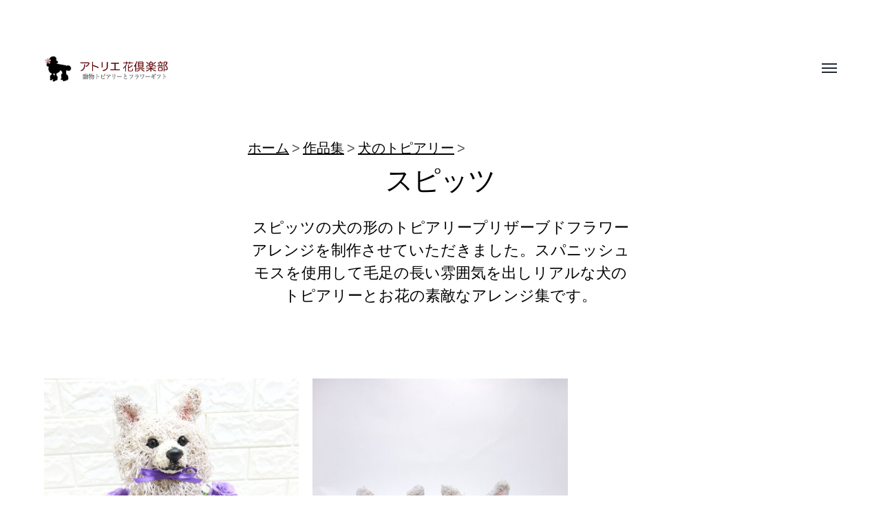

--- FILE ---
content_type: text/html; charset=UTF-8
request_url: https://atorie-hanaclub.com/archives/category/dog/spitz
body_size: 7385
content:
<!DOCTYPE html><html class="no-js" lang="ja" prefix="og: http://ogp.me/ns#"><head><meta http-equiv="content-type" content="text/html" charset="UTF-8" /><meta name="viewport" content="width=device-width, initial-scale=1.0, maximum-scale=1.0" ><link rel="profile" href="http://gmpg.org/xfn/11"><link media="all" href="https://atorie-hanaclub.com/wp-content/cache/autoptimize/css/autoptimize_fba89ced040152d5c74cf2329f62ced5.css" rel="stylesheet"><title>スピッツ  |  動物トピアリー作品集 | アトリエ花倶楽部</title><meta name='robots' content='max-image-preview:large' /> <script type="text/javascript">window._wpemojiSettings = {"baseUrl":"https:\/\/s.w.org\/images\/core\/emoji\/16.0.1\/72x72\/","ext":".png","svgUrl":"https:\/\/s.w.org\/images\/core\/emoji\/16.0.1\/svg\/","svgExt":".svg","source":{"concatemoji":"https:\/\/atorie-hanaclub.com\/wp-includes\/js\/wp-emoji-release.min.js"}};
/*! This file is auto-generated */
!function(s,n){var o,i,e;function c(e){try{var t={supportTests:e,timestamp:(new Date).valueOf()};sessionStorage.setItem(o,JSON.stringify(t))}catch(e){}}function p(e,t,n){e.clearRect(0,0,e.canvas.width,e.canvas.height),e.fillText(t,0,0);var t=new Uint32Array(e.getImageData(0,0,e.canvas.width,e.canvas.height).data),a=(e.clearRect(0,0,e.canvas.width,e.canvas.height),e.fillText(n,0,0),new Uint32Array(e.getImageData(0,0,e.canvas.width,e.canvas.height).data));return t.every(function(e,t){return e===a[t]})}function u(e,t){e.clearRect(0,0,e.canvas.width,e.canvas.height),e.fillText(t,0,0);for(var n=e.getImageData(16,16,1,1),a=0;a<n.data.length;a++)if(0!==n.data[a])return!1;return!0}function f(e,t,n,a){switch(t){case"flag":return n(e,"\ud83c\udff3\ufe0f\u200d\u26a7\ufe0f","\ud83c\udff3\ufe0f\u200b\u26a7\ufe0f")?!1:!n(e,"\ud83c\udde8\ud83c\uddf6","\ud83c\udde8\u200b\ud83c\uddf6")&&!n(e,"\ud83c\udff4\udb40\udc67\udb40\udc62\udb40\udc65\udb40\udc6e\udb40\udc67\udb40\udc7f","\ud83c\udff4\u200b\udb40\udc67\u200b\udb40\udc62\u200b\udb40\udc65\u200b\udb40\udc6e\u200b\udb40\udc67\u200b\udb40\udc7f");case"emoji":return!a(e,"\ud83e\udedf")}return!1}function g(e,t,n,a){var r="undefined"!=typeof WorkerGlobalScope&&self instanceof WorkerGlobalScope?new OffscreenCanvas(300,150):s.createElement("canvas"),o=r.getContext("2d",{willReadFrequently:!0}),i=(o.textBaseline="top",o.font="600 32px Arial",{});return e.forEach(function(e){i[e]=t(o,e,n,a)}),i}function t(e){var t=s.createElement("script");t.src=e,t.defer=!0,s.head.appendChild(t)}"undefined"!=typeof Promise&&(o="wpEmojiSettingsSupports",i=["flag","emoji"],n.supports={everything:!0,everythingExceptFlag:!0},e=new Promise(function(e){s.addEventListener("DOMContentLoaded",e,{once:!0})}),new Promise(function(t){var n=function(){try{var e=JSON.parse(sessionStorage.getItem(o));if("object"==typeof e&&"number"==typeof e.timestamp&&(new Date).valueOf()<e.timestamp+604800&&"object"==typeof e.supportTests)return e.supportTests}catch(e){}return null}();if(!n){if("undefined"!=typeof Worker&&"undefined"!=typeof OffscreenCanvas&&"undefined"!=typeof URL&&URL.createObjectURL&&"undefined"!=typeof Blob)try{var e="postMessage("+g.toString()+"("+[JSON.stringify(i),f.toString(),p.toString(),u.toString()].join(",")+"));",a=new Blob([e],{type:"text/javascript"}),r=new Worker(URL.createObjectURL(a),{name:"wpTestEmojiSupports"});return void(r.onmessage=function(e){c(n=e.data),r.terminate(),t(n)})}catch(e){}c(n=g(i,f,p,u))}t(n)}).then(function(e){for(var t in e)n.supports[t]=e[t],n.supports.everything=n.supports.everything&&n.supports[t],"flag"!==t&&(n.supports.everythingExceptFlag=n.supports.everythingExceptFlag&&n.supports[t]);n.supports.everythingExceptFlag=n.supports.everythingExceptFlag&&!n.supports.flag,n.DOMReady=!1,n.readyCallback=function(){n.DOMReady=!0}}).then(function(){return e}).then(function(){var e;n.supports.everything||(n.readyCallback(),(e=n.source||{}).concatemoji?t(e.concatemoji):e.wpemoji&&e.twemoji&&(t(e.twemoji),t(e.wpemoji)))}))}((window,document),window._wpemojiSettings);</script> <script type="text/javascript" src="https://atorie-hanaclub.com/wp-includes/js/jquery/jquery.min.js" id="jquery-core-js"></script> <meta property="og:image" content="https://atorie-hanaclub.com/wp-content/uploads/2023/06/2235.jpg" />  <script>jQuery( 'html' ).removeClass( 'no-js' ).addClass( 'js' );</script>  <script async src="https://www.googletagmanager.com/gtag/js?id=UA-1078104-1"></script> <script>window.dataLayer = window.dataLayer || [];
  function gtag(){dataLayer.push(arguments);}
  gtag('js', new Date());
  gtag('config', 'UA-1078104-1');</script> </head><body class="archive category category-spitz category-99 wp-custom-logo wp-theme-atorie-hanaclub three-columns-grid"> <a class="skip-link button" href="#site-content">Skip to the content</a><header class="section-inner site-header"><div class="site-title"> <a href="https://atorie-hanaclub.com" class="custom-logo" style="background-image: url( https://atorie-hanaclub.com/wp-content/uploads/2020/07/logo.png );"> <img src="https://atorie-hanaclub.com/wp-content/uploads/2020/07/logo.png" /> <span class="screen-reader-text">動物トピアリー作品集 | アトリエ花倶楽部</span> </a></div> <button class="nav-toggle"> <span class="screen-reader-text">Toggle menu</span><div class="bars"><div class="bar"></div><div class="bar"></div><div class="bar"></div></div> </button><div class="alt-nav-wrapper"><ul class="alt-nav"><li id="menu-item-29396" class="menu-item menu-item-type-taxonomy menu-item-object-category current-category-ancestor current-menu-ancestor current-menu-parent current-category-parent menu-item-has-children menu-item-29396"><a href="https://atorie-hanaclub.com/archives/category/dog">犬のトピアリー</a><ul class="sub-menu"><li id="menu-item-29361" class="menu-item menu-item-type-taxonomy menu-item-object-category menu-item-29361"><a href="https://atorie-hanaclub.com/archives/category/dog/cockerspaniel">アメリカンコッカースパニエル</a></li><li id="menu-item-29362" class="menu-item menu-item-type-taxonomy menu-item-object-category menu-item-29362"><a href="https://atorie-hanaclub.com/archives/category/dog/welshterrier">ウェルシュテリア</a></li><li id="menu-item-29363" class="menu-item menu-item-type-taxonomy menu-item-object-category menu-item-29363"><a href="https://atorie-hanaclub.com/archives/category/dog/whiteterrier">ウエストハイランドホワイトテリア</a></li><li id="menu-item-29364" class="menu-item menu-item-type-taxonomy menu-item-object-category menu-item-29364"><a href="https://atorie-hanaclub.com/archives/category/dog/airedale">エアデールテリア</a></li><li id="menu-item-29365" class="menu-item menu-item-type-taxonomy menu-item-object-category menu-item-29365"><a href="https://atorie-hanaclub.com/archives/category/dog/cavalier">キャバリア</a></li><li id="menu-item-29366" class="menu-item menu-item-type-taxonomy menu-item-object-category menu-item-29366"><a href="https://atorie-hanaclub.com/archives/category/dog/cairnterrier">ケアンテリア</a></li><li id="menu-item-29367" class="menu-item menu-item-type-taxonomy menu-item-object-category menu-item-29367"><a href="https://atorie-hanaclub.com/archives/category/dog/corgi">コーギー</a></li><li id="menu-item-29368" class="menu-item menu-item-type-taxonomy menu-item-object-category menu-item-29368"><a href="https://atorie-hanaclub.com/archives/category/dog/golden">ゴールデンレトリバー</a></li><li id="menu-item-29369" class="menu-item menu-item-type-taxonomy menu-item-object-category menu-item-29369"><a href="https://atorie-hanaclub.com/archives/category/dog/shetland">シェットランドシープドッグ</a></li><li id="menu-item-29370" class="menu-item menu-item-type-taxonomy menu-item-object-category menu-item-29370"><a href="https://atorie-hanaclub.com/archives/category/dog/shepherd">シェパード</a></li><li id="menu-item-29724" class="menu-item menu-item-type-taxonomy menu-item-object-category menu-item-29724"><a href="https://atorie-hanaclub.com/archives/category/dog/siberianhusky">シベリアンハスキー</a></li><li id="menu-item-29371" class="menu-item menu-item-type-taxonomy menu-item-object-category menu-item-29371"><a href="https://atorie-hanaclub.com/archives/category/dog/schnauzer">シュナウザー</a></li><li id="menu-item-29372" class="menu-item menu-item-type-taxonomy menu-item-object-category menu-item-29372"><a href="https://atorie-hanaclub.com/archives/category/dog/shihtzu">シーズー</a></li><li id="menu-item-29373" class="menu-item menu-item-type-taxonomy menu-item-object-category menu-item-29373"><a href="https://atorie-hanaclub.com/archives/category/dog/jackrussell">ジャックラッセルテリア</a></li><li id="menu-item-29374" class="menu-item menu-item-type-taxonomy menu-item-object-category menu-item-29374"><a href="https://atorie-hanaclub.com/archives/category/dog/scottishterrier">スコティッシュテリア</a></li><li id="menu-item-29375" class="menu-item menu-item-type-taxonomy menu-item-object-category current-menu-item menu-item-29375"><a href="https://atorie-hanaclub.com/archives/category/dog/spitz" aria-current="page">スピッツ</a></li><li id="menu-item-29376" class="menu-item menu-item-type-taxonomy menu-item-object-category menu-item-29376"><a href="https://atorie-hanaclub.com/archives/category/dog/dachs">ダックスフント</a></li><li id="menu-item-29377" class="menu-item menu-item-type-taxonomy menu-item-object-category menu-item-29377"><a href="https://atorie-hanaclub.com/archives/category/dog/dalmatian">ダルメシアン</a></li><li id="menu-item-29378" class="menu-item menu-item-type-taxonomy menu-item-object-category menu-item-29378"><a href="https://atorie-hanaclub.com/archives/category/dog/chihuahua">チワワ</a></li><li id="menu-item-29379" class="menu-item menu-item-type-taxonomy menu-item-object-category menu-item-29379"><a href="https://atorie-hanaclub.com/archives/category/dog/norfolk">ノーフォークテリア</a></li><li id="menu-item-29380" class="menu-item menu-item-type-taxonomy menu-item-object-category menu-item-29380"><a href="https://atorie-hanaclub.com/archives/category/dog/bernese">バーニーズマウンテンドッグ</a></li><li id="menu-item-29381" class="menu-item menu-item-type-taxonomy menu-item-object-category menu-item-29381"><a href="https://atorie-hanaclub.com/archives/category/dog/pug">パグ</a></li><li id="menu-item-29382" class="menu-item menu-item-type-taxonomy menu-item-object-category menu-item-29382"><a href="https://atorie-hanaclub.com/archives/category/dog/papillon">パピヨン</a></li><li id="menu-item-29383" class="menu-item menu-item-type-taxonomy menu-item-object-category menu-item-29383"><a href="https://atorie-hanaclub.com/archives/category/dog/bichon">ビションフリーゼ</a></li><li id="menu-item-29384" class="menu-item menu-item-type-taxonomy menu-item-object-category menu-item-29384"><a href="https://atorie-hanaclub.com/archives/category/dog/beagle">ビーグル</a></li><li id="menu-item-29385" class="menu-item menu-item-type-taxonomy menu-item-object-category menu-item-29385"><a href="https://atorie-hanaclub.com/archives/category/dog/pinscher">ピンシャー</a></li><li id="menu-item-29386" class="menu-item menu-item-type-taxonomy menu-item-object-category menu-item-29386"><a href="https://atorie-hanaclub.com/archives/category/dog/french">フレンチブルドッグ</a></li><li id="menu-item-29387" class="menu-item menu-item-type-taxonomy menu-item-object-category menu-item-29387"><a href="https://atorie-hanaclub.com/archives/category/dog/poodle">プードル</a></li><li id="menu-item-29388" class="menu-item menu-item-type-taxonomy menu-item-object-category menu-item-29388"><a href="https://atorie-hanaclub.com/archives/category/dog/pekingese">ペキニーズ</a></li><li id="menu-item-29389" class="menu-item menu-item-type-taxonomy menu-item-object-category menu-item-29389"><a href="https://atorie-hanaclub.com/archives/category/dog/boston">ボストンテリア</a></li><li id="menu-item-29390" class="menu-item menu-item-type-taxonomy menu-item-object-category menu-item-29390"><a href="https://atorie-hanaclub.com/archives/category/dog/border">ボーダーコリー</a></li><li id="menu-item-29391" class="menu-item menu-item-type-taxonomy menu-item-object-category menu-item-29391"><a href="https://atorie-hanaclub.com/archives/category/dog/pomeranian">ポメラニアン</a></li><li id="menu-item-29392" class="menu-item menu-item-type-taxonomy menu-item-object-category menu-item-29392"><a href="https://atorie-hanaclub.com/archives/category/dog/maltese">マルチーズ</a></li><li id="menu-item-29393" class="menu-item menu-item-type-taxonomy menu-item-object-category menu-item-29393"><a href="https://atorie-hanaclub.com/archives/category/dog/yorkshire">ヨークシャテリア</a></li><li id="menu-item-29394" class="menu-item menu-item-type-taxonomy menu-item-object-category menu-item-29394"><a href="https://atorie-hanaclub.com/archives/category/dog/labrador">ラブラドールレトリバー</a></li><li id="menu-item-29397" class="menu-item menu-item-type-taxonomy menu-item-object-category menu-item-29397"><a href="https://atorie-hanaclub.com/archives/category/dog/wirefox">ワイヤーフォックステリア</a></li><li id="menu-item-29398" class="menu-item menu-item-type-taxonomy menu-item-object-category menu-item-29398"><a href="https://atorie-hanaclub.com/archives/category/dog/shiba">柴犬</a></li></ul></li><li id="menu-item-29399" class="menu-item menu-item-type-taxonomy menu-item-object-category menu-item-has-children menu-item-29399"><a href="https://atorie-hanaclub.com/archives/category/cat">猫のトピアリー</a><ul class="sub-menu"><li id="menu-item-29350" class="menu-item menu-item-type-taxonomy menu-item-object-category menu-item-29350"><a href="https://atorie-hanaclub.com/archives/category/cat/abyssinian">アビシニアン</a></li><li id="menu-item-29351" class="menu-item menu-item-type-taxonomy menu-item-object-category menu-item-29351"><a href="https://atorie-hanaclub.com/archives/category/cat/americanshorthair">アメリカンショートヘア</a></li><li id="menu-item-29352" class="menu-item menu-item-type-taxonomy menu-item-object-category menu-item-29352"><a href="https://atorie-hanaclub.com/archives/category/cat/kiji">キジトラ猫・サバトラ猫</a></li><li id="menu-item-29353" class="menu-item menu-item-type-taxonomy menu-item-object-category menu-item-29353"><a href="https://atorie-hanaclub.com/archives/category/cat/siamese">シャムネコ</a></li><li id="menu-item-29354" class="menu-item menu-item-type-taxonomy menu-item-object-category menu-item-29354"><a href="https://atorie-hanaclub.com/archives/category/cat/scottishfold">スコティッシュフォールド</a></li><li id="menu-item-29355" class="menu-item menu-item-type-taxonomy menu-item-object-category menu-item-29355"><a href="https://atorie-hanaclub.com/archives/category/cat/somali">ソマリ</a></li><li id="menu-item-29356" class="menu-item menu-item-type-taxonomy menu-item-object-category menu-item-29356"><a href="https://atorie-hanaclub.com/archives/category/cat/chinchilla">チンチラ猫</a></li><li id="menu-item-29357" class="menu-item menu-item-type-taxonomy menu-item-object-category menu-item-29357"><a href="https://atorie-hanaclub.com/archives/category/cat/norwegian">ノルウェージャンフォレストキャット</a></li><li id="menu-item-29359" class="menu-item menu-item-type-taxonomy menu-item-object-category menu-item-29359"><a href="https://atorie-hanaclub.com/archives/category/cat/munchkin">マンチカン</a></li><li id="menu-item-29360" class="menu-item menu-item-type-taxonomy menu-item-object-category menu-item-29360"><a href="https://atorie-hanaclub.com/archives/category/cat/mainecoon">メインクーン</a></li><li id="menu-item-29400" class="menu-item menu-item-type-taxonomy menu-item-object-category menu-item-29400"><a href="https://atorie-hanaclub.com/archives/category/cat/russianblue">ロシアンブルー</a></li><li id="menu-item-29401" class="menu-item menu-item-type-taxonomy menu-item-object-category menu-item-29401"><a href="https://atorie-hanaclub.com/archives/category/cat/mike">三毛猫</a></li><li id="menu-item-29402" class="menu-item menu-item-type-taxonomy menu-item-object-category menu-item-29402"><a href="https://atorie-hanaclub.com/archives/category/cat/whitecat">白猫</a></li><li id="menu-item-29403" class="menu-item menu-item-type-taxonomy menu-item-object-category menu-item-29403"><a href="https://atorie-hanaclub.com/archives/category/cat/sirokuro">白黒猫</a></li><li id="menu-item-29404" class="menu-item menu-item-type-taxonomy menu-item-object-category menu-item-29404"><a href="https://atorie-hanaclub.com/archives/category/cat/chatora">茶トラ猫</a></li><li id="menu-item-29405" class="menu-item menu-item-type-taxonomy menu-item-object-category menu-item-29405"><a href="https://atorie-hanaclub.com/archives/category/cat/blackcat">黒猫</a></li></ul></li><li id="menu-item-29395" class="menu-item menu-item-type-taxonomy menu-item-object-category menu-item-29395"><a href="https://atorie-hanaclub.com/archives/category/dog-and-cat">犬と猫のトピアリー</a></li><li id="menu-item-29345" class="menu-item menu-item-type-taxonomy menu-item-object-category menu-item-has-children menu-item-29345"><a href="https://atorie-hanaclub.com/archives/category/various-motifs">いろいろなモチーフ</a><ul class="sub-menu"><li id="menu-item-29346" class="menu-item menu-item-type-taxonomy menu-item-object-category menu-item-29346"><a href="https://atorie-hanaclub.com/archives/category/various-motifs/bunny">うさぎ</a></li><li id="menu-item-29347" class="menu-item menu-item-type-taxonomy menu-item-object-category menu-item-29347"><a href="https://atorie-hanaclub.com/archives/category/various-motifs/bear">くま</a></li></ul></li></ul></div></header><nav class="site-nav"><div class="section-inner menus group"><ul id="menu-%e7%8a%ac%e7%a8%ae%e7%8c%ab%e7%a8%ae%e3%82%ab%e3%83%86%e3%82%b4%e3%83%aa%e3%83%bc-1" class="menu"><li class="menu-item menu-item-type-taxonomy menu-item-object-category current-category-ancestor current-menu-ancestor current-menu-parent current-category-parent menu-item-has-children menu-item-29396"><a href="https://atorie-hanaclub.com/archives/category/dog">犬のトピアリー</a><ul class="sub-menu"><li class="menu-item menu-item-type-taxonomy menu-item-object-category menu-item-29361"><a href="https://atorie-hanaclub.com/archives/category/dog/cockerspaniel">アメリカンコッカースパニエル</a></li><li class="menu-item menu-item-type-taxonomy menu-item-object-category menu-item-29362"><a href="https://atorie-hanaclub.com/archives/category/dog/welshterrier">ウェルシュテリア</a></li><li class="menu-item menu-item-type-taxonomy menu-item-object-category menu-item-29363"><a href="https://atorie-hanaclub.com/archives/category/dog/whiteterrier">ウエストハイランドホワイトテリア</a></li><li class="menu-item menu-item-type-taxonomy menu-item-object-category menu-item-29364"><a href="https://atorie-hanaclub.com/archives/category/dog/airedale">エアデールテリア</a></li><li class="menu-item menu-item-type-taxonomy menu-item-object-category menu-item-29365"><a href="https://atorie-hanaclub.com/archives/category/dog/cavalier">キャバリア</a></li><li class="menu-item menu-item-type-taxonomy menu-item-object-category menu-item-29366"><a href="https://atorie-hanaclub.com/archives/category/dog/cairnterrier">ケアンテリア</a></li><li class="menu-item menu-item-type-taxonomy menu-item-object-category menu-item-29367"><a href="https://atorie-hanaclub.com/archives/category/dog/corgi">コーギー</a></li><li class="menu-item menu-item-type-taxonomy menu-item-object-category menu-item-29368"><a href="https://atorie-hanaclub.com/archives/category/dog/golden">ゴールデンレトリバー</a></li><li class="menu-item menu-item-type-taxonomy menu-item-object-category menu-item-29369"><a href="https://atorie-hanaclub.com/archives/category/dog/shetland">シェットランドシープドッグ</a></li><li class="menu-item menu-item-type-taxonomy menu-item-object-category menu-item-29370"><a href="https://atorie-hanaclub.com/archives/category/dog/shepherd">シェパード</a></li><li class="menu-item menu-item-type-taxonomy menu-item-object-category menu-item-29724"><a href="https://atorie-hanaclub.com/archives/category/dog/siberianhusky">シベリアンハスキー</a></li><li class="menu-item menu-item-type-taxonomy menu-item-object-category menu-item-29371"><a href="https://atorie-hanaclub.com/archives/category/dog/schnauzer">シュナウザー</a></li><li class="menu-item menu-item-type-taxonomy menu-item-object-category menu-item-29372"><a href="https://atorie-hanaclub.com/archives/category/dog/shihtzu">シーズー</a></li><li class="menu-item menu-item-type-taxonomy menu-item-object-category menu-item-29373"><a href="https://atorie-hanaclub.com/archives/category/dog/jackrussell">ジャックラッセルテリア</a></li><li class="menu-item menu-item-type-taxonomy menu-item-object-category menu-item-29374"><a href="https://atorie-hanaclub.com/archives/category/dog/scottishterrier">スコティッシュテリア</a></li><li class="menu-item menu-item-type-taxonomy menu-item-object-category current-menu-item menu-item-29375"><a href="https://atorie-hanaclub.com/archives/category/dog/spitz" aria-current="page">スピッツ</a></li><li class="menu-item menu-item-type-taxonomy menu-item-object-category menu-item-29376"><a href="https://atorie-hanaclub.com/archives/category/dog/dachs">ダックスフント</a></li><li class="menu-item menu-item-type-taxonomy menu-item-object-category menu-item-29377"><a href="https://atorie-hanaclub.com/archives/category/dog/dalmatian">ダルメシアン</a></li><li class="menu-item menu-item-type-taxonomy menu-item-object-category menu-item-29378"><a href="https://atorie-hanaclub.com/archives/category/dog/chihuahua">チワワ</a></li><li class="menu-item menu-item-type-taxonomy menu-item-object-category menu-item-29379"><a href="https://atorie-hanaclub.com/archives/category/dog/norfolk">ノーフォークテリア</a></li><li class="menu-item menu-item-type-taxonomy menu-item-object-category menu-item-29380"><a href="https://atorie-hanaclub.com/archives/category/dog/bernese">バーニーズマウンテンドッグ</a></li><li class="menu-item menu-item-type-taxonomy menu-item-object-category menu-item-29381"><a href="https://atorie-hanaclub.com/archives/category/dog/pug">パグ</a></li><li class="menu-item menu-item-type-taxonomy menu-item-object-category menu-item-29382"><a href="https://atorie-hanaclub.com/archives/category/dog/papillon">パピヨン</a></li><li class="menu-item menu-item-type-taxonomy menu-item-object-category menu-item-29383"><a href="https://atorie-hanaclub.com/archives/category/dog/bichon">ビションフリーゼ</a></li><li class="menu-item menu-item-type-taxonomy menu-item-object-category menu-item-29384"><a href="https://atorie-hanaclub.com/archives/category/dog/beagle">ビーグル</a></li><li class="menu-item menu-item-type-taxonomy menu-item-object-category menu-item-29385"><a href="https://atorie-hanaclub.com/archives/category/dog/pinscher">ピンシャー</a></li><li class="menu-item menu-item-type-taxonomy menu-item-object-category menu-item-29386"><a href="https://atorie-hanaclub.com/archives/category/dog/french">フレンチブルドッグ</a></li><li class="menu-item menu-item-type-taxonomy menu-item-object-category menu-item-29387"><a href="https://atorie-hanaclub.com/archives/category/dog/poodle">プードル</a></li><li class="menu-item menu-item-type-taxonomy menu-item-object-category menu-item-29388"><a href="https://atorie-hanaclub.com/archives/category/dog/pekingese">ペキニーズ</a></li><li class="menu-item menu-item-type-taxonomy menu-item-object-category menu-item-29389"><a href="https://atorie-hanaclub.com/archives/category/dog/boston">ボストンテリア</a></li><li class="menu-item menu-item-type-taxonomy menu-item-object-category menu-item-29390"><a href="https://atorie-hanaclub.com/archives/category/dog/border">ボーダーコリー</a></li><li class="menu-item menu-item-type-taxonomy menu-item-object-category menu-item-29391"><a href="https://atorie-hanaclub.com/archives/category/dog/pomeranian">ポメラニアン</a></li><li class="menu-item menu-item-type-taxonomy menu-item-object-category menu-item-29392"><a href="https://atorie-hanaclub.com/archives/category/dog/maltese">マルチーズ</a></li><li class="menu-item menu-item-type-taxonomy menu-item-object-category menu-item-29393"><a href="https://atorie-hanaclub.com/archives/category/dog/yorkshire">ヨークシャテリア</a></li><li class="menu-item menu-item-type-taxonomy menu-item-object-category menu-item-29394"><a href="https://atorie-hanaclub.com/archives/category/dog/labrador">ラブラドールレトリバー</a></li><li class="menu-item menu-item-type-taxonomy menu-item-object-category menu-item-29397"><a href="https://atorie-hanaclub.com/archives/category/dog/wirefox">ワイヤーフォックステリア</a></li><li class="menu-item menu-item-type-taxonomy menu-item-object-category menu-item-29398"><a href="https://atorie-hanaclub.com/archives/category/dog/shiba">柴犬</a></li></ul></li><li class="menu-item menu-item-type-taxonomy menu-item-object-category menu-item-has-children menu-item-29399"><a href="https://atorie-hanaclub.com/archives/category/cat">猫のトピアリー</a><ul class="sub-menu"><li class="menu-item menu-item-type-taxonomy menu-item-object-category menu-item-29350"><a href="https://atorie-hanaclub.com/archives/category/cat/abyssinian">アビシニアン</a></li><li class="menu-item menu-item-type-taxonomy menu-item-object-category menu-item-29351"><a href="https://atorie-hanaclub.com/archives/category/cat/americanshorthair">アメリカンショートヘア</a></li><li class="menu-item menu-item-type-taxonomy menu-item-object-category menu-item-29352"><a href="https://atorie-hanaclub.com/archives/category/cat/kiji">キジトラ猫・サバトラ猫</a></li><li class="menu-item menu-item-type-taxonomy menu-item-object-category menu-item-29353"><a href="https://atorie-hanaclub.com/archives/category/cat/siamese">シャムネコ</a></li><li class="menu-item menu-item-type-taxonomy menu-item-object-category menu-item-29354"><a href="https://atorie-hanaclub.com/archives/category/cat/scottishfold">スコティッシュフォールド</a></li><li class="menu-item menu-item-type-taxonomy menu-item-object-category menu-item-29355"><a href="https://atorie-hanaclub.com/archives/category/cat/somali">ソマリ</a></li><li class="menu-item menu-item-type-taxonomy menu-item-object-category menu-item-29356"><a href="https://atorie-hanaclub.com/archives/category/cat/chinchilla">チンチラ猫</a></li><li class="menu-item menu-item-type-taxonomy menu-item-object-category menu-item-29357"><a href="https://atorie-hanaclub.com/archives/category/cat/norwegian">ノルウェージャンフォレストキャット</a></li><li class="menu-item menu-item-type-taxonomy menu-item-object-category menu-item-29359"><a href="https://atorie-hanaclub.com/archives/category/cat/munchkin">マンチカン</a></li><li class="menu-item menu-item-type-taxonomy menu-item-object-category menu-item-29360"><a href="https://atorie-hanaclub.com/archives/category/cat/mainecoon">メインクーン</a></li><li class="menu-item menu-item-type-taxonomy menu-item-object-category menu-item-29400"><a href="https://atorie-hanaclub.com/archives/category/cat/russianblue">ロシアンブルー</a></li><li class="menu-item menu-item-type-taxonomy menu-item-object-category menu-item-29401"><a href="https://atorie-hanaclub.com/archives/category/cat/mike">三毛猫</a></li><li class="menu-item menu-item-type-taxonomy menu-item-object-category menu-item-29402"><a href="https://atorie-hanaclub.com/archives/category/cat/whitecat">白猫</a></li><li class="menu-item menu-item-type-taxonomy menu-item-object-category menu-item-29403"><a href="https://atorie-hanaclub.com/archives/category/cat/sirokuro">白黒猫</a></li><li class="menu-item menu-item-type-taxonomy menu-item-object-category menu-item-29404"><a href="https://atorie-hanaclub.com/archives/category/cat/chatora">茶トラ猫</a></li><li class="menu-item menu-item-type-taxonomy menu-item-object-category menu-item-29405"><a href="https://atorie-hanaclub.com/archives/category/cat/blackcat">黒猫</a></li></ul></li><li class="menu-item menu-item-type-taxonomy menu-item-object-category menu-item-29395"><a href="https://atorie-hanaclub.com/archives/category/dog-and-cat">犬と猫のトピアリー</a></li><li class="menu-item menu-item-type-taxonomy menu-item-object-category menu-item-has-children menu-item-29345"><a href="https://atorie-hanaclub.com/archives/category/various-motifs">いろいろなモチーフ</a><ul class="sub-menu"><li class="menu-item menu-item-type-taxonomy menu-item-object-category menu-item-29346"><a href="https://atorie-hanaclub.com/archives/category/various-motifs/bunny">うさぎ</a></li><li class="menu-item menu-item-type-taxonomy menu-item-object-category menu-item-29347"><a href="https://atorie-hanaclub.com/archives/category/various-motifs/bear">くま</a></li></ul></li></ul><ul id="menu-%e7%94%a8%e9%80%94%e4%bb%95%e6%a7%98%e3%82%bf%e3%82%b0" class="menu"><li id="menu-item-33837" class="menu-item menu-item-type-custom menu-item-object-custom menu-item-33837"><a href="https://atorie-hanaclub.com/archives/tag/comment">#お客様のお声</a></li><li id="menu-item-30067" class="menu-item menu-item-type-custom menu-item-object-custom menu-item-30067"><a href="https://atorie-hanaclub.com/archives/tag/animalhospitalopening"># 動物病院開院祝い</a></li><li id="menu-item-30048" class="menu-item menu-item-type-custom menu-item-object-custom menu-item-30048"><a href="https://atorie-hanaclub.com/archives/tag/shopopening-pet/"># ペットサロン開店祝い</a></li><li id="menu-item-30047" class="menu-item menu-item-type-custom menu-item-object-custom menu-item-30047"><a href="https://atorie-hanaclub.com/archives/tag/shopopening/"># 開店・開院祝い</a></li><li id="menu-item-30049" class="menu-item menu-item-type-custom menu-item-object-custom menu-item-30049"><a href="https://atorie-hanaclub.com/archives/tag/parents/"># 両親へのプレゼント</a></li><li id="menu-item-30068" class="menu-item menu-item-type-custom menu-item-object-custom menu-item-30068"><a href="https://atorie-hanaclub.com/archives/tag/welcomedog"># ウェルカムドッグ</a></li><li id="menu-item-34991" class="menu-item menu-item-type-custom menu-item-object-custom menu-item-34991"><a href="https://atorie-hanaclub.com/archives/tag/wedding-bouquet">#ウェディングブーケ</a></li><li id="menu-item-33375" class="menu-item menu-item-type-custom menu-item-object-custom menu-item-33375"><a href="https://atorie-hanaclub.com/archives/tag/marriage">#結婚祝い</a></li><li id="menu-item-41780" class="menu-item menu-item-type-custom menu-item-object-custom menu-item-41780"><a href="https://atorie-hanaclub.com/archives/tag/%e7%89%b9%e5%88%a5%e3%81%aa%e3%83%97%e3%83%ac%e3%82%bc%e3%83%b3%e3%83%88">#特別なプレゼント</a></li><li id="menu-item-30069" class="menu-item menu-item-type-custom menu-item-object-custom menu-item-30069"><a href="https://atorie-hanaclub.com/archives/tag/birthday"># 誕生日祝い</a></li><li id="menu-item-33376" class="menu-item menu-item-type-custom menu-item-object-custom menu-item-33376"><a href="https://atorie-hanaclub.com/archives/tag/60th">#還暦祝い</a></li><li id="menu-item-39906" class="menu-item menu-item-type-custom menu-item-object-custom menu-item-39906"><a href="https://atorie-hanaclub.com/archives/tag/birthday70-77">#古希祝い・喜寿祝い</a></li><li id="menu-item-36364" class="menu-item menu-item-type-custom menu-item-object-custom menu-item-36364"><a href="https://atorie-hanaclub.com/archives/tag/mothersday">#母へのプレゼント</a></li><li id="menu-item-30066" class="menu-item menu-item-type-custom menu-item-object-custom menu-item-30066"><a href="https://atorie-hanaclub.com/archives/tag/pet-osonae"># ペットのお悔やみ・お供え花</a></li><li id="menu-item-33374" class="menu-item menu-item-type-custom menu-item-object-custom menu-item-33374"><a href="https://atorie-hanaclub.com/archives/tag/pet-1st">#ペットの一周忌・年忌</a></li><li id="menu-item-33691" class="menu-item menu-item-type-custom menu-item-object-custom menu-item-33691"><a href="https://atorie-hanaclub.com/archives/tag/artist">#楽屋花・楽屋見舞い</a></li><li id="menu-item-39908" class="menu-item menu-item-type-custom menu-item-object-custom menu-item-39908"><a href="https://atorie-hanaclub.com/archives/tag/anniversary">#周年祝</a></li><li id="menu-item-34692" class="menu-item menu-item-type-custom menu-item-object-custom menu-item-34692"><a href="https://atorie-hanaclub.com/archives/tag/wreath">#リース</a></li><li id="menu-item-38727" class="menu-item menu-item-type-custom menu-item-object-custom menu-item-38727"><a href="https://atorie-hanaclub.com/archives/tag/xmas">#クリスマス</a></li><li id="menu-item-39907" class="menu-item menu-item-type-custom menu-item-object-custom menu-item-39907"><a href="https://atorie-hanaclub.com/archives/tag/sympathy">#お見舞い</a></li><li id="menu-item-39920" class="menu-item menu-item-type-custom menu-item-object-custom menu-item-39920"><a href="https://atorie-hanaclub.com/archives/tag/retirement">#退職祝い</a></li><li id="menu-item-39918" class="menu-item menu-item-type-custom menu-item-object-custom menu-item-39918"><a href="https://atorie-hanaclub.com/archives/tag/gratitude">#お礼</a></li><li id="menu-item-40021" class="menu-item menu-item-type-custom menu-item-object-custom menu-item-40021"><a href="https://atorie-hanaclub.com/archives/tag/celebration">#お祝い</a></li><li id="menu-item-39927" class="menu-item menu-item-type-custom menu-item-object-custom menu-item-39927"><a href="https://atorie-hanaclub.com/archives/tag/beckoningcat">#招き猫</a></li><li id="menu-item-39925" class="menu-item menu-item-type-custom menu-item-object-custom menu-item-39925"><a href="https://atorie-hanaclub.com/archives/tag/beckoningdog">#招き犬</a></li><li id="menu-item-42222" class="menu-item menu-item-type-custom menu-item-object-custom menu-item-42222"><a href="https://atorie-hanaclub.com/archives/tag/multiple-design">#複数の動物トピアリー</a></li><li id="menu-item-39909" class="menu-item menu-item-type-custom menu-item-object-custom menu-item-39909"><a href="https://atorie-hanaclub.com/archives/tag/container-garden">#動物トピアリー寄せ植え</a></li><li id="menu-item-39913" class="menu-item menu-item-type-custom menu-item-object-custom menu-item-39913"><a href="https://atorie-hanaclub.com/archives/tag/potted">#動物トピアリー鉢植え</a></li><li id="menu-item-39917" class="menu-item menu-item-type-custom menu-item-object-custom menu-item-39917"><a href="https://atorie-hanaclub.com/archives/tag/fresh-flower">#動物トピアリーフラワーアレンジ（生花）</a></li><li id="menu-item-33349" class="menu-item menu-item-type-custom menu-item-object-custom menu-item-33349"><a href="https://atorie-hanaclub.com/archives/tag/ordermade">#オーダーメイド</a></li><li id="menu-item-34381" class="menu-item menu-item-type-custom menu-item-object-custom menu-item-34381"><a href="https://atorie-hanaclub.com/archives/tag/jute">#ジュートのトピアリー</a></li><li id="menu-item-29412" class="menu-item menu-item-type-post_type menu-item-object-page menu-item-has-children menu-item-29412"><a href="https://atorie-hanaclub.com/topiary">アトリエ花倶楽部の動物トピアリーについて</a><ul class="sub-menu"><li id="menu-item-29413" class="menu-item menu-item-type-post_type menu-item-object-page menu-item-29413"><a href="https://atorie-hanaclub.com/about">大木良実（オオキヨシミ）のプロフィール</a></li><li id="menu-item-29408" class="menu-item menu-item-type-post_type menu-item-object-page menu-item-29408"><a href="https://atorie-hanaclub.com/kakaku">商品価格一覧表</a></li><li id="menu-item-29409" class="menu-item menu-item-type-post_type menu-item-object-page menu-item-29409"><a href="https://atorie-hanaclub.com/inq-form">アトリエ花倶楽部お問い合わせフォーム</a></li><li id="menu-item-29410" class="menu-item menu-item-type-post_type menu-item-object-page menu-item-29410"><a href="https://atorie-hanaclub.com/order-form">アトリエ花倶楽部作品注文フォーム</a></li><li id="menu-item-29407" class="menu-item menu-item-type-post_type menu-item-object-page menu-item-29407"><a href="https://atorie-hanaclub.com/order-fax">アトリエ花倶楽部 ＦＡＸでのご注文</a></li></ul></li></ul></div><footer><div class="section-inner group"></div></footer></nav><main id="site-content"><div class="section-inner"><header class="page-header fade-block"><ul class="breadcrumb"><li><a href="https://atorie-hanaclub.com/" >ホーム</a></li><li><a href="https://atorie-hanaclub.com/works" >作品集</a></li><li><a href="https://atorie-hanaclub.com/archives/category/dog">犬のトピアリー</a></li></ul><div><h1 class="title">スピッツ</h1><div class="archive-description"><p>スピッツの犬の形のトピアリープリザーブドフラワーアレンジを制作させていただきました。スパニッシュモスを使用して毛足の長い雰囲気を出しリアルな犬のトピアリーとお花の素敵なアレンジ集です。</p></div></div></header><div class="posts" id="posts"> <a class="post-preview tracker post-39682 post type-post status-publish format-standard has-post-thumbnail hentry category-164 category-spitz tag-comment tag-mothersday tag-birthday has-thumbnail" id="post-39682" href="https://atorie-hanaclub.com/archives/39682"><div class="preview-image" style="background-image: url( https://atorie-hanaclub.com/wp-content/uploads/2023/06/2235.jpg );"> <img width="800" height="800" src="https://atorie-hanaclub.com/wp-content/uploads/2023/06/2235.jpg" class="attachment-hamilton_preview-image size-hamilton_preview-image wp-post-image" alt="卒寿祝い　犬好き" decoding="async" fetchpriority="high" srcset="https://atorie-hanaclub.com/wp-content/uploads/2023/06/2235.jpg 800w, https://atorie-hanaclub.com/wp-content/uploads/2023/06/2235-300x300.jpg 300w, https://atorie-hanaclub.com/wp-content/uploads/2023/06/2235-150x150.jpg 150w, https://atorie-hanaclub.com/wp-content/uploads/2023/06/2235-768x768.jpg 768w" sizes="(max-width: 800px) 100vw, 800px" /></div><header class="preview-header"><h2 class="title">卒寿祝いにスピッツのプリザーブドフラワーアレンジ</h2></header> </a> <a class="post-preview tracker post-826 post type-post status-publish format-standard has-post-thumbnail hentry category-164 category-spitz has-thumbnail" id="post-826" href="https://atorie-hanaclub.com/archives/826"><div class="preview-image" style="background-image: url( https://atorie-hanaclub.com/wp-content/uploads/2014/03/215fb096.jpg );"> <img width="350" height="467" src="https://atorie-hanaclub.com/wp-content/uploads/2014/03/215fb096.jpg" class="attachment-hamilton_preview-image size-hamilton_preview-image wp-post-image" alt="" decoding="async" srcset="https://atorie-hanaclub.com/wp-content/uploads/2014/03/215fb096.jpg 350w, https://atorie-hanaclub.com/wp-content/uploads/2014/03/215fb096-225x300.jpg 225w" sizes="(max-width: 350px) 100vw, 350px" /></div><header class="preview-header"><h2 class="title">愛犬家へプレゼントにスピッツのプリザーブドフラワーアレンジ</h2></header> </a></div></div></main><footer class="site-footer section-inner"><form method="get" class="searchform" action="https://atorie-hanaclub.com/"> <input type="search" placeholder="作品例を検索 …" name="s" class="searchfield" value="" /> <input type="submit" value="検索" alt="検索" title="検索" class="searchsubmit"></form><p>&copy; 2002-2025 <a href="https://atorie-hanaclub.com/" class="site-name">アトリエ花倶楽部</a></p></footer> <script type="speculationrules">{"prefetch":[{"source":"document","where":{"and":[{"href_matches":"\/*"},{"not":{"href_matches":["\/wp-*.php","\/wp-admin\/*","\/wp-content\/uploads\/*","\/wp-content\/*","\/wp-content\/plugins\/*","\/wp-content\/themes\/atorie-hanaclub\/*","\/*\\?(.+)"]}},{"not":{"selector_matches":"a[rel~=\"nofollow\"]"}},{"not":{"selector_matches":".no-prefetch, .no-prefetch a"}}]},"eagerness":"conservative"}]}</script> <script type="text/javascript" src="https://atorie-hanaclub.com/wp-includes/js/dist/hooks.min.js" id="wp-hooks-js"></script> <script type="text/javascript" src="https://atorie-hanaclub.com/wp-includes/js/dist/i18n.min.js" id="wp-i18n-js"></script> <script type="text/javascript" id="wp-i18n-js-after">wp.i18n.setLocaleData( { 'text direction\u0004ltr': [ 'ltr' ] } );</script> <script type="text/javascript" id="contact-form-7-js-translations">( function( domain, translations ) {
	var localeData = translations.locale_data[ domain ] || translations.locale_data.messages;
	localeData[""].domain = domain;
	wp.i18n.setLocaleData( localeData, domain );
} )( "contact-form-7", {"translation-revision-date":"2025-11-30 08:12:23+0000","generator":"GlotPress\/4.0.3","domain":"messages","locale_data":{"messages":{"":{"domain":"messages","plural-forms":"nplurals=1; plural=0;","lang":"ja_JP"},"This contact form is placed in the wrong place.":["\u3053\u306e\u30b3\u30f3\u30bf\u30af\u30c8\u30d5\u30a9\u30fc\u30e0\u306f\u9593\u9055\u3063\u305f\u4f4d\u7f6e\u306b\u7f6e\u304b\u308c\u3066\u3044\u307e\u3059\u3002"],"Error:":["\u30a8\u30e9\u30fc:"]}},"comment":{"reference":"includes\/js\/index.js"}} );</script> <script type="text/javascript" id="contact-form-7-js-before">var wpcf7 = {
    "api": {
        "root": "https:\/\/atorie-hanaclub.com\/wp-json\/",
        "namespace": "contact-form-7\/v1"
    }
};</script> <script defer src="https://atorie-hanaclub.com/wp-content/cache/autoptimize/js/autoptimize_cc251c34ce7e3b36fd6277ac4c5272c2.js"></script></body></html>